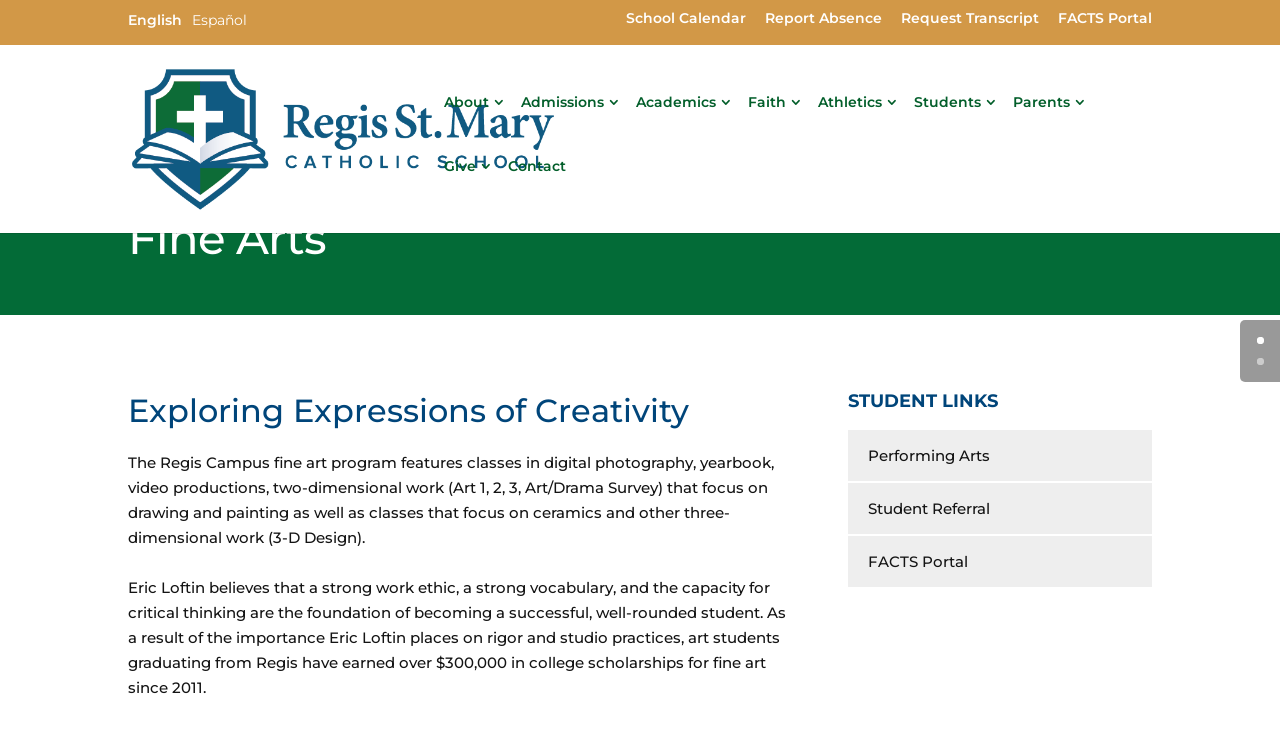

--- FILE ---
content_type: text/css
request_url: https://www.regisstmary.org/wp-content/themes/RegisStMary/style.css?ver=4.27.5
body_size: 538
content:
/*
 Theme Name:     Regis St. Mary
 Template:       Divi
 Version:        1.0
*/

hr {
    border-color: #3875b8;
}
#footer-info {
    float: none;
    padding-bottom: 10px;
    text-align: center;
}

#top-header {z-index: 99999;}
#logo {
     z-index: 100000;
}

@media only screen and (max-width : 1201px) {
    #logo { max-height: 80%; margin-top: 5px}}
 .gq-module-hover {
        box-shadow: 0 1px 2px rgba(0, 0, 0, 0);
        -webkit-transition: all 0.6s;
        transition: all 0.6s;}
    .gq-module-hover:hover {
        -webkit-transform: scale(1.1, 1.1);
        transform: scale(1.1, 1.1);
        box-shadow: 1px 5px 14px rgba(0, 0, 0, 3);
        z-index: 1;}

.blurb_click:hover {cursor: pointer;}

@media (min-width: 1200px) {
    .et-dropdown-removing > ul {
        display: block !important;
    }
    .nav li ul {
        -webkit-transition: .4s ease-in-out .5s;
        transition: .4s ease-in-out .5s;
    }
    .nav li ul:hover {
        -webkit-transition: 0.4s ease-in-out 0s !important;
        transition: 0.4s ease-in-out 5s !important;
    }
    #et-top-navigation nav > ul > li:hover ~ .et-dropdown-removing > ul {
        display: none !important;
    }
}


